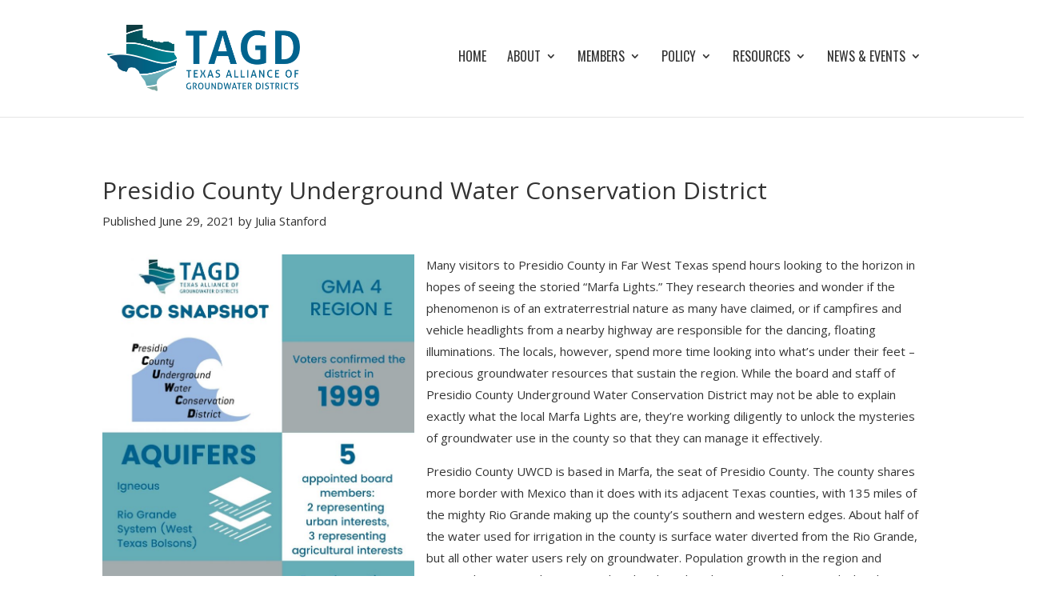

--- FILE ---
content_type: text/javascript
request_url: https://texasgroundwater.org/wp-content/plugins/divi-image-helper/assets/js/main.min.js?ver=1.0.4
body_size: 999
content:
window.PACDIH=window.PACDIH||{},function(t){"use strict";const e=".pac_dih__image_details";PACDIH.init=function(){PACDIH.imageSwap(),PACDIH.imageEditURL(),PACDIH.moduleLink(),PACDIH.moduleLightBox()},PACDIH.imageSwap=function(){let e=pac_dih_obj.isSSL;t.each(t(".et_pb_image"),(function(i,n){let a=t(n),o=a.data("hover-img-src");if(void 0!==o&&""!==o){let t=a.find(".et_pb_image_wrap > img").attr("src");e&&(o=o.replace("http://","https://"),t=t.replace("http://","https://")),a.mouseover((function(){a.find(".et_pb_image_wrap > img").attr("src",o),a.find(".et_pb_image_wrap > img").attr("srcset",o)})).mouseout((function(){a.find(".et_pb_image_wrap > img").attr("src",t),a.find(".et_pb_image_wrap > img").attr("srcset",t)}))}}))},PACDIH.moduleLink=function(){document.querySelectorAll(`${e}`).forEach((function(t){if(null!==t&&"a"===t.previousElementSibling.nodeName.toLowerCase()){document.querySelector(e).setAttribute("style","cursor: pointer");const i=document.createElement("a");i.setAttribute("href",t.previousElementSibling.getAttribute("href")),i.setAttribute("target",t.previousElementSibling.getAttribute("target")??"_self"),t.parentNode.insertBefore(i,t),i.appendChild(t)}}))},PACDIH.moduleLightBox=function(){jQuery.each(t(e),(function(e,i){t(i).parent().find("a.et_pb_lightbox_image").length>0&&t(i).on("click",(function(t){t.preventDefault();jQuery(this).prev().magnificPopup({mainClass:"mfp-fade",zoom:{enabled:!0,duration:500},type:"image"}).magnificPopup("open")}))}))},PACDIH.imageEditURL=function(){t(document).on("DOMNodeInserted",".media-modal",(function(){let e=t("ul.attachments").find("li.selected");if(e.length>0){let i=e.data("id");if(void 0!==i&&""!==i){let e=`<a target="_blank" href='${window.ETBuilderBackendDynamic.site_url}/wp-admin/post.php?post=${i}&action=edit' class="pac_dih_attachment_edit_url">${pac_dih_obj.editAttachmentLabel}</a>`;t(".pac_dih_attachment_edit_url").remove(),t(t(".et-fb-option--upload").get(0)).append(e)}}}));let e=!1;t(document).on("DOMNodeInserted",".et-fb-modal__module-settings .et-fb-form__group",(function(){setTimeout((function(){let i=window.ETBuilderBackendDynamic.pac_dih_attachment_edit_url;if(void 0!==i&&""!==i&&!1===e){let n=`<a target="_blank" href='${i}' class="pac_dih_attachment_edit_url">${pac_dih_obj.editAttachmentLabel}</a>`;t(t(".et-fb-option--upload").get(0)).append(n),e=!0}}),50)}))},t(PACDIH.init)}(jQuery);
